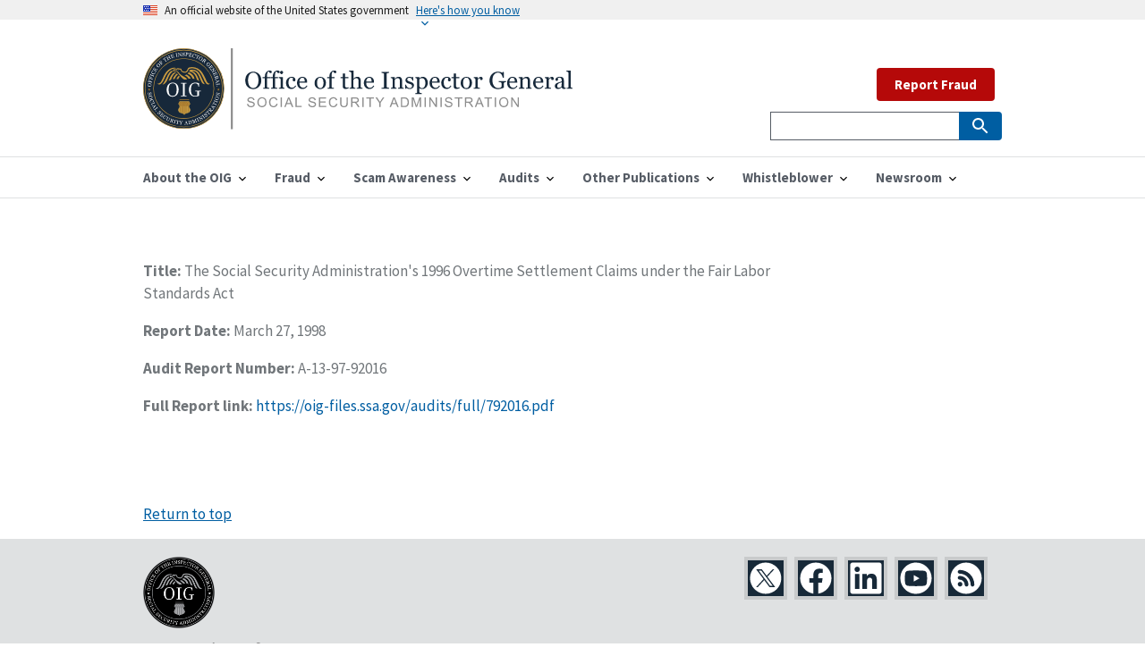

--- FILE ---
content_type: text/html; charset=utf-8
request_url: https://oig.ssa.gov/audit-reports/1998-03-27-social-security-administrations-1996-overtime-settlement-claims-under-fair-labor-standards-act/
body_size: 5267
content:


<!DOCTYPE html>

<html lang="en">



<head>
  <!-- Basic Page Needs
    ================================================== -->
  <meta charset="utf-8" />
  <meta http-equiv="X-UA-Compatible" content="IE=edge" />

  <!--   <meta name="robots" content="noindex, nofollow">    -->

  <!-- helper tag to expose the appropriate meta tags to support automated discovery of your feed  -->

  <link type="application/atom+xml" rel="alternate" href="https://oig.ssa.gov/feed.xml" title="Office of the Inspector General" />

  <!-- Mobile Specific Metas ================================================== -->
  <meta name="HandheldFriendly" content="True" />
  <meta name="MobileOptimized" content="320" />
  <meta name="viewport" content="width=device-width, initial-scale=1.0" />

  <!-- Title and meta description
    ================================================== -->
  <title>The Social Security Administration's 1996 Overtime Settlement Claims under the Fair Labor Standards Act | Office of the Inspector General</title>

  <meta property="og:title" content="Office of the Inspector General" />
  <meta name="description" content="The Office of the Inspector General is directly responsible for meeting the statutory mission of promoting economy, efficiency, and effectiveness in the administration of Social Security Administration programs and operations and to prevent and detect fraud, waste, abuse, and mismanagement in such programs and operations." />
  <meta property="og:description" content="The Office of the Inspector General is directly responsible for meeting the statutory mission of promoting economy, efficiency, and effectiveness in the administration of Social Security Administration programs and operations and to prevent and detect fraud, waste, abuse, and mismanagement in such programs and operations." />

  <meta name="twitter:card" content="summary" />
  <meta name="twitter:site" content="@TheSSAOIG" />
  <meta name="twitter:title" content="Office of the Inspector General" />
  <meta name="twitter:description" content="The Office of the Inspector General is directly responsible for meeting the statutory mission of promoting economy, efficiency, and effectiveness in the administration of Social Security Administration programs and operations and to prevent and detect fraud, waste, abuse, and mismanagement in such programs and operations." />
  <meta name="twitter:image" content="" />
  <meta
    name="twitter:image:alt"
    content="Office of the Inspector General | Social Security Administration"
  />

  <meta property="og:type" content="article" />
  <link rel="canonical" href="https://oig.ssa.gov/audit-reports/1998-03-27-social-security-administrations-1996-overtime-settlement-claims-under-fair-labor-standards-act/" />
  <meta property="og:url" content="https://oig.ssa.gov/audit-reports/1998-03-27-social-security-administrations-1996-overtime-settlement-claims-under-fair-labor-standards-act/" />
  
  <!-- Favicons
    ================================================== -->
  <!-- 128x128 -->
  <link
    rel="shortcut icon"
    type="image/ico"
    href="/assets/uswds/img/favicons/favicon-ssaoig.ico"
  />
  <link
    rel="icon"
    type="image/png"
    href="/assets/uswds/img/favicons/favicon-ssaoig.png"
  />
  <!-- 192x192, as recommended for Android
    http://updates.html5rocks.com/2014/11/Support-for-theme-color-in-Chrome-39-for-Android
    -->
  <link
    rel="icon"
    type="image/png"
    sizes="192x192"
    href="/assets/uswds/img/favicons/favicon-ssaoig-192.png"
  />
  <!-- 57x57 (precomposed) for iPhone 3GS, pre-2011 iPod Touch and older Android devices -->
  <link
    rel="apple-touch-icon-precomposed"
    href="/assets/uswds/img/favicons/favicon-ssaoig-57.png"
  />
  <!-- 72x72 (precomposed) for 1st generation iPad, iPad 2 and iPad mini -->
  <link
    rel="apple-touch-icon-precomposed"
    sizes="72x72"
    href="/assets/uswds/img/favicons/favicon-ssaoig-72.png"
  />
  <!-- 114x114 (precomposed) for iPhone 4, 4S, 5 and post-2011 iPod Touch -->
  <link
    rel="apple-touch-icon-precomposed"
    sizes="114x114"
    href="/assets/uswds/img/favicons/favicon-ssaoig-114.png"
  />
  <!-- 144x144 (precomposed) for iPad 3rd and 4th generation -->
  <link
    rel="apple-touch-icon-precomposed"
    sizes="144x144"
    href="/assets/uswds/img/favicons/favicon-ssaoig-144.png"
  />
  <!-- CSS
    ================================================== -->
    <link type="text/css" href="/assets/css/styles.css" rel="stylesheet" />

</head>


<body>
  

<div class="page-landing-page layout-demo ">
  <a class="usa-skipnav" href="#main-content">Skip to main content</a>
  <div class="usa-banner">
    <div class="usa-accordion">
      <header class="usa-banner__header">
        <div class="usa-banner__inner">
          <div class="grid-col-auto">
            <img src="/assets/uswds/img/us_flag_small.png" class="usa-banner__header-flag" alt="U.S. flag" />
          </div>
          <div class="grid-col-fill tablet:grid-col-auto">
            <p class="usa-banner__header-text">An official website of the United States government</p>
            <p class="usa-banner__header-action" aria-hidden="true">Here’s how you know</p>
          </div>
          <button class="usa-accordion__button usa-banner__button" aria-expanded="false" aria-controls="gov-banner">
            <span class="usa-banner__button-text">Here's how you know</span>
          </button>
        </div>
      </header>
      <div class="usa-banner__content usa-accordion__content" id="gov-banner">
        <div class="grid-row grid-gap-lg">
          <div class="usa-banner__guidance tablet:grid-col-6">
            <img src="/assets/uswds/img/icon-dot-gov.svg" class="usa-banner__icon usa-media-block__img" alt="Dot gov" />
            <div class="usa-media-block__body">
              <p>
                <strong>The .gov means it’s official.</strong>
                <br>
                Federal government websites often end in .gov or .mil. Before sharing sensitive information, make sure
                you’re on a federal government site.
              </p>
            </div>
          </div>
          <div class="usa-banner__guidance tablet:grid-col-6">
            <img src="/assets/uswds/img/icon-https.svg" class="usa-banner__icon usa-media-block__img" alt="Https" />
            <div class="usa-media-block__body">
              <p>
                <strong>The site is secure.</strong>
                <br>
                The <strong>https://</strong> ensures that you are connecting to the official website and that any
                information you provide is encrypted and transmitted securely.
              </p>
            </div>
          </div>
        </div>
      </div>
    </div>
  </div>
  <div class="usa-overlay"></div>
</div>

  

<header class="usa-header usa-header--extended" role="banner">
  <div class="usa-navbar">
    <div class="usa-logo" id="extended-logo">
  <em class="usa-logo__text"><a href="/" title="Home" aria-label="Home">
    <img src="/assets/images/OIG_Long_Logo.svg" alt="Office of the Inspector General" class="width-tablet">
        
    </a></em>
</div>

    <button class="usa-menu-btn">Menu</button>
  </div>
  <nav
    id="menu-navigation"
    aria-label="Menu navigation"
    role="navigation"
    class="usa-nav"
  >
    <div class="usa-nav__inner">
      <button class="usa-nav__close">
        <img src="/assets/uswds/img/close.svg" alt="close" />
      </button>
      <ul class="usa-nav__primary usa-accordion">
          
        <li class="usa-nav__primary-item">
          <button
            class="usa-accordion__button usa-nav__link"
            aria-expanded="false"
            aria-controls="primary-nav-1"
          >
            <span>About the OIG</span>
          </button>
          <ul id="primary-nav-1" class="usa-nav__submenu">
            
            <li class="usa-nav__submenu-item">
              <a
                
                href="/about-oig/"
                
                >About the OIG</a
              >
            </li>
            
            <li class="usa-nav__submenu-item">
              <a
                
                href="/about-oig/the-inspector-general"
                
                >Inspector General</a
              >
            </li>
            
            <li class="usa-nav__submenu-item">
              <a
                
                href="/about-oig/offices/"
                
                >Offices</a
              >
            </li>
            
            <li class="usa-nav__submenu-item">
              <a
                
                href="/about-oig/strategy"
                
                >Strategy</a
              >
            </li>
            
            <li class="usa-nav__submenu-item">
              <a
                
                href="/budget/"
                
                >Budget</a
              >
            </li>
            
            <li class="usa-nav__submenu-item">
              <a
                
                href="/about-oig/careers"
                
                >Careers</a
              >
            </li>
            
          </ul>
        </li>
           
        <li class="usa-nav__primary-item">
          <button
            class="usa-accordion__button usa-nav__link"
            aria-expanded="false"
            aria-controls="primary-nav-2"
          >
            <span>Fraud</span>
          </button>
          <ul id="primary-nav-2" class="usa-nav__submenu">
            
            <li class="usa-nav__submenu-item">
              <a
                
                href="/report/"
                
                >Report Fraud</a
              >
            </li>
            
            <li class="usa-nav__submenu-item">
              <a
                
                href="/fraud-reporting/fraud-categories"
                
                >Fraud Categories</a
              >
            </li>
            
            <li class="usa-nav__submenu-item">
              <a
                
                href="/cdi"
                
                >Cooperative Disability Investigations</a
              >
            </li>
            
            <li class="usa-nav__submenu-item">
              <a
                
                href="/fraud-reporting/consumer-protection-section-1140"
                
                >Consumer Protection - Section 1140</a
              >
            </li>
            
            <li class="usa-nav__submenu-item">
              <a
                
                href="/fraud-reporting/faq/"
                
                >FAQ</a
              >
            </li>
            
            <li class="usa-nav__submenu-item">
              <a
                
                href="/fraud-reporting/resources-for-other-types-of-fraud/"
                
                >Resources for Other Types of Fraud</a
              >
            </li>
            
          </ul>
        </li>
           
        <li class="usa-nav__primary-item">
          <button
            class="usa-accordion__button usa-nav__link"
            aria-expanded="false"
            aria-controls="primary-nav-3"
          >
            <span>Scam Awareness</span>
          </button>
          <ul id="primary-nav-3" class="usa-nav__submenu">
            
            <li class="usa-nav__submenu-item">
              <a
                
                href="https://www.ssa.gov/scam/"
                
                >Protect Yourself</a
              >
            </li>
            
            <li class="usa-nav__submenu-item">
              <a
                
                href="/scam-awareness/report-the-scam"
                
                >Report the Scam</a
              >
            </li>
            
            <li class="usa-nav__submenu-item">
              <a
                
                href="/scam-alerts"
                
                >Scam Alerts</a
              >
            </li>
            
            <li class="usa-nav__submenu-item">
              <a
                
                href="https://www.ssa.gov/scam/resources.html"
                
                >Social Media Resources</a
              >
            </li>
            
            <li class="usa-nav__submenu-item">
              <a
                
                href="/hall-pass-to-safety/"
                
                >Educator Resources</a
              >
            </li>
            
          </ul>
        </li>
           
        <li class="usa-nav__primary-item">
          <button
            class="usa-accordion__button usa-nav__link"
            aria-expanded="false"
            aria-controls="primary-nav-4"
          >
            <span>Audits</span>
          </button>
          <ul id="primary-nav-4" class="usa-nav__submenu">
            
            <li class="usa-nav__submenu-item">
              <a
                
                href="/audit-reports/"
                
                >Audit Reports</a
              >
            </li>
            
            <li class="usa-nav__submenu-item">
              <a
                
                href="/audit-work-plans"
                
                >Audit Work Plans</a
              >
            </li>
            
            <li class="usa-nav__submenu-item">
              <a
                
                href="/audit-reports/ongoing-audits"
                
                >Ongoing Audits</a
              >
            </li>
            
          </ul>
        </li>
           
        <li class="usa-nav__primary-item">
          <button
            class="usa-accordion__button usa-nav__link"
            aria-expanded="false"
            aria-controls="primary-nav-5"
          >
            <span>Other Publications</span>
          </button>
          <ul id="primary-nav-5" class="usa-nav__submenu">
            
            <li class="usa-nav__submenu-item">
              <a
                
                href="/peer-review-reports"
                
                >Peer Review Reports</a
              >
            </li>
            
            <li class="usa-nav__submenu-item">
              <a
                
                href="/quarterly-scam-reports/"
                
                >Scam Reports to Congress</a
              >
            </li>
            
            <li class="usa-nav__submenu-item">
              <a
                
                href="/semiannual-reports/"
                
                >Semiannual Reports</a
              >
            </li>
            
            <li class="usa-nav__submenu-item">
              <a
                
                href="/major-management-and-performance-challenges"
                
                >Major Management and Performance Challenges</a
              >
            </li>
            
            <li class="usa-nav__submenu-item">
              <a
                
                href="/other-reports/"
                
                >Other Reports</a
              >
            </li>
            
            <li class="usa-nav__submenu-item">
              <a
                
                href="/law-enforcement-related-publications/"
                
                >Law Enforcement-Related Publications</a
              >
            </li>
            
          </ul>
        </li>
           
        <li class="usa-nav__primary-item">
          <button
            class="usa-accordion__button usa-nav__link"
            aria-expanded="false"
            aria-controls="primary-nav-6"
          >
            <span>Whistleblower</span>
          </button>
          <ul id="primary-nav-6" class="usa-nav__submenu">
            
            <li class="usa-nav__submenu-item">
              <a
                
                href="/whistleblower-protection/"
                
                >Whistleblower Rights and Protection</a
              >
            </li>
            
          </ul>
        </li>
           
        <li class="usa-nav__primary-item">
          <button
            class="usa-accordion__button usa-nav__link"
            aria-expanded="false"
            aria-controls="primary-nav-7"
          >
            <span>Newsroom</span>
          </button>
          <ul id="primary-nav-7" class="usa-nav__submenu">
            
            <li class="usa-nav__submenu-item">
              <a
                
                href="/news-releases/"
                
                >News Releases</a
              >
            </li>
            
            <li class="usa-nav__submenu-item">
              <a
                
                href="/congressional-testimony/"
                
                >Congressional Testimony</a
              >
            </li>
            
            <li class="usa-nav__submenu-item">
              <a
                
                href="/print-materials"
                
                >Print Materials</a
              >
            </li>
            
            <li class="usa-nav__submenu-item">
              <a
                
                href="/scam-alerts"
                
                >Scam Alerts</a
              >
            </li>
            
          </ul>
        </li>
         
      </ul>
      <div class="usa-nav__secondary">
        <ul class="usa-nav__secondary-links">
          
          &nbsp;
          <a class="usa-button usa-button--secondary usa-button--hover" href="/report">Report Fraud</a>                
        </ul>
          
  <form
    id="search_form"
    class="usa-search usa-search--small"
    action="https://search.ssa.gov/search"
    accept-charset="UTF-8"
    method="get"
  >
    

    <input name="utf8" type="hidden" value="&#x2713;" />
    <input
      name="affiliate"
      type="hidden"
      value="oig.ssa.gov"
    />

    <div role="search">
      <label class="usa-sr-only" for="extended-search-field-small"
        >Search small</label
      >
      <input
        class="usa-input usagov-search-autocomplete"
        id="extended-search-field-small"
        type="search"
        name="query"
        autocomplete="off"
      />
      <button class="usa-button" type="submit">
        <img src="/assets/uswds/img/usa-icons-bg/search--white.svg" class="usa-search__submit-icon" alt="Search" />
      </button>
    </div>
  </form>
  
</form>

      </div>
    </div>
  </nav>
</header>

  

<main id="main-content">
  

<div class="usa-layout-docs usa-section">
  <div class="grid-container">
    <div class="grid-row grid-gap">
      <div class="usa-layout-docs__main desktop:grid-col-9 usa-prose">
        <div class="text-base margin-bottom-2">
          <div class="margin-top-neg-105">
              <p><strong>Title: </strong> The Social Security Administration's 1996 Overtime Settlement Claims under the Fair Labor Standards Act</p>
              <p><strong>Report Date:</strong> March 27, 1998</p>
            
            
            
              <p><strong>Audit Report Number:</strong> A-13-97-92016</p>  
            
            
              <p><strong>Full Report link:</strong>
                <a
                class="usa-link text-no-underline"
                href="https://oig-files.ssa.gov/audits/full/792016.pdf"
                >https://oig-files.ssa.gov/audits/full/792016.pdf</a>
              </p>  
            
            
            
          </div>
        </div>
      </div>
    </div>
  </div>
</div>
</main>


  <footer class="usa-footer">
  <div class="grid-container usa-footer__return-to-top">
    <a href="#">Return to top</a>
  </div>
<!--
  <div class="usa-footer__primary-section">
    <nav class="usa-footer__nav" aria-label="Footer navigation">
      <ul class="grid-row grid-gap">
        <li
          class="mobile-lg:grid-col-4 desktop:grid-col-auto usa-footer__primary-content"
        >
          <a
            class="usa-footer__primary-link"
            href="http://www.facebook.com/pages/SSA-Office-of-the-Inspector-General/326277484101069"
            >Follow us on Facebook
          </a>
        </li>

        <li
          class="mobile-lg:grid-col-4 desktop:grid-col-auto usa-footer__primary-content"
        >
          <a
            class="usa-footer__primary-link"
            href="https://twitter.com/#!/TheSSAOIG"
          >
            Follow us on Twitter
          </a>
        </li>

        <li
          class="mobile-lg:grid-col-4 desktop:grid-col-auto usa-footer__primary-content"
        >
          <a
            class="usa-footer__primary-link"
            href="https://public.govdelivery.com/accounts/USSSA/subscriber/new"
            >Get email updates
          </a>
        </li>
      </ul>
    </nav>
  </div>
-->
  <div class="usa-footer__secondary-section">
    <div class="grid-container">
      <div class="grid-row grid-gap">
        <div
          class="usa-footer__logo grid-row mobile-lg:grid-col-6 mobile-lg:grid-gap-2"
        >
          
            <div class="mobile-lg:grid-col-auto">
            <img class="usa-footer__logo-img" src="/assets/images/OIG-LOGO-BW.png" alt="oig logo">
          </div>
          <div class="mobile-lg:grid-col-auto">
            <p class="usa-footer__logo-heading">
              SSA Office of the Inspector General
            </p>
          </div>
        </div>
        <div class="usa-footer__contact-links mobile-lg:grid-col-6">
          <div class="usa-footer__social-links grid-row grid-gap-1">
            
            <div class="grid-col-auto">
              <a
                class="usa-social-link usa-social-link--twitter"
                href="https://twitter.com/#!/TheSSAOIG"
              >
              <img src="/assets/images/usa-icons/twitter2.svg" alt="Twitter"
                class="usa-social-link__icon" />
              </a>
            </div>
            
            <div class="grid-col-auto">
              <a
                class="usa-social-link"
                href="http://www.facebook.com/pages/SSA-Office-of-the-Inspector-General/326277484101069"
              >
              <img src="/assets/images/usa-icons/facebook1.svg" alt="Facebook"
                class="usa-social-link__icon" />
              </a>
            </div>

            <div class="grid-col-auto">
              <a
                class="usa-social-link usa-social-link--linkedin"
                href="https://www.linkedin.com/company/ssa-oig"
              >
              <img src="/assets/images/usa-icons/linkedin1.svg" alt="LinkedIn"
                class="usa-social-link__icon" />
              </a>
            </div>

            

            <div class="grid-col-auto">
              <a
                class="usa-social-link usa-social-link--youtube"
                href="http://www.youtube.com/user/TheSSAOIG"
              >
              <img src="/assets/images/usa-icons/youtube1.svg" alt="YouTube"
                class="usa-social-link__icon" />
              </a>
            </div>

            <div class="grid-col-auto">
              <a
                class="usa-social-link usa-social-link--rss"
                href="/rss"
              >
              <img src="/assets/images/usa-icons/rss_feed1.svg"  alt="RSS"
                class="usa-social-link__icon" />
              </a>
            </div>
          </div>
          <!--
          <h3 class="usa-footer__contact-heading">
            &lt;Agency Contact Center&gt;
          </h3>
          <address class="usa-footer__address">
            <div class="usa-footer__contact-info grid-row grid-gap">
              <div class="grid-col-auto">
                <a href="tel:1-800-555-5555">
                  &lt;(800) 555-GOVT&gt;
                </a>
              </div>
              <div class="grid-col-auto">
                <a href="mailto:&lt;info@agency.gov&gt;">
                  &lt;info@agency.gov&gt;
                </a>
              </div>
            </div>
          </address>
          -->
        </div>
      </div>
    </div>
  </div>
</footer>

<div class="usa-identifier">
  <!--
      <section
    class="usa-identifier__section usa-identifier__section--masthead"
    aria-label="Agency identifier,">
    <div class="usa-identifier__container"><div class="usa-identifier__logos">
        <a href="javascript:void(0);" class="usa-identifier__logo">
          <img class="usa-identifier__logo-img" src="../../dist/img/circle-gray-20.svg" alt="&lt;Parent agency&gt; logo" role="img">
        </a>
      </div>

      <div class="usa-identifier__identity" aria-label="Agency description">
        <p class="usa-identifier__identity-domain">&lt;oig.ssa.gov&gt;</p>
        <p class="usa-identifier__identity-disclaimer">An official website of the <a href="javascript:void(0);">Social Security Administration</a></p>
      </div>
    </div>
  </section>
-->

  <nav
    class="usa-identifier__section usa-identifier__section--required-links"
    aria-label="Important links,"
  >
    <div class="usa-identifier__container">
      <ul class="usa-identifier__required-links-list">
        <li class="usa-identifier__required-links-item">
          <a href="https://ssa.gov/" class="usa-identifier__required-link"
            >ssa.gov</a
          >
        </li>
        <li class="usa-identifier__required-links-item">
          <a
            href="/accessibility"
            class="usa-identifier__required-link"
            >Accessibility</a
          >
        </li>
        <li class="usa-identifier__required-links-item">
          <a
            href="https://www.ssa.gov/foia/"
            class="usa-identifier__required-link usa-link"
            >FOIA</a
          >
        </li>
        <li class="usa-identifier__required-links-item">
          <a
            href="https://www.identitytheft.gov/#/"
            class="usa-identifier__required-link usa-link"
            >Identity Theft</a
          >
        </li>
        <li class="usa-identifier__required-links-item">
          <a
            href="https://www.ssa.gov/open/"
            class="usa-identifier__required-link usa-link"
            >Open Government</a
          >
        </li>
        <li class="usa-identifier__required-links-item">
          <a
            href="https://www.ssa.gov/agency/plain-language/"
            class="usa-identifier__required-link usa-link"
            >Plain Writing</a
          >
        </li>
        <li class="usa-identifier__required-links-item">
          <a
            href="https://www.ssa.gov/privacy.html"
            class="usa-identifier__required-link usa-link"
            >Privacy</a
          >
        </li>

        <li class="usa-identifier__required-links-item">
          <a
            href="https://www.ignet.gov/content/inspectors-general-directory"
            class="usa-identifier__required-link usa-link"
            >IGnet.gov</a
          >
        </li>
        <li class="usa-identifier__required-links-item">
          <a
            href="https://www.oversight.gov/"
            class="usa-identifier__required-link usa-link"
            >Oversight.gov</a
          >
        </li>        
        <li class="usa-identifier__required-links-item">
          <a
            href="mailto: oig.dcom@ssa.gov" class="usa-identifier__required-link usa-link"
            >Media Requests</a
          >
        </li>
        <li class="usa-identifier__required-links-item">
          <a
            href="/touhy-requests/" class="usa-identifier__required-link usa-link"
            ><span style="font-style:italic;">Touhy</span> Requests</a
          >
        </li>
        <li class="usa-identifier__required-links-item">
          <a
            href="mailto:whistleblower.coordinator@ssa.gov" class="usa-identifier__required-link usa-link"
            >Whistleblower Protection Coordinator</a
          >
        </li>
      </ul>
    </div>
  </nav>
  <section
    class="usa-identifier__section usa-identifier__section--usagov"
    aria-label="U.S. government information and services,"
  >
    <div class="usa-identifier__container">
      <div class="usa-identifier__usagov-description">
        Looking for U.S. government information and services?
      </div>
      <a href="https://www.usa.gov/" class="usa-link">Visit USA.gov</a>
    </div>
  </section>
</div>


  <!-- We participate in the US government's analytics program. See the data at analytics.usa.gov. -->

<script
  id="_fed_an_ua_tag"
  src="https://dap.digitalgov.gov/Universal-Federated-Analytics-Min.js?agency=SSA&subagency=SSA-OIG"
></script>



<!-- Google Analytics -->
<script async src="https://www.googletagmanager.com/gtag/js?id=UA-25452825-1"></script>
<script>
  window.dataLayer = window.dataLayer || [];
  function gtag() { dataLayer.push(arguments); }
  gtag('js', new Date());

  /**
    * `forceSSL` was used for analytics.js (the older Google Analytics script).
    * It isn't documented for gtag.js, but the term occurs in the gtag.js code;
    * figure it doesn't hurt to leave it in. -@afeld, 5/29/19
    */
  gtag('config', 'UA-25452825-1', { 'anonymize_ip': true, 'forceSSL': true });
</script>


<script src="/assets/js/app.js"></script>
<script src="/assets/js/uswds.min.js"></script>

</body>

</html>

--- FILE ---
content_type: application/javascript; charset=utf-8
request_url: https://oig.ssa.gov/assets/js/app.js
body_size: -103
content:
//= require js/uswds.min.js

// Add your custom javascript here
console.log("Hi from Federalist");


--- FILE ---
content_type: image/svg+xml
request_url: https://oig.ssa.gov/assets/images/usa-icons/rss_feed1.svg
body_size: 336
content:
<?xml version="1.0" encoding="UTF-8"?><svg id="Layer_1" xmlns="http://www.w3.org/2000/svg" viewBox="0 0 144 144"><defs><style>.cls-1{fill:#fff;}.cls-2{fill:#172938;}</style></defs><rect class="cls-2" y="0" width="144" height="144"/><circle class="cls-1" cx="72" cy="72" r="63"/><path class="cls-2" d="m47.82,105.43c-5.14,0-9.31-4.17-9.31-9.31s4.16-9.31,9.31-9.31,9.31,4.17,9.31,9.31-4.17,9.31-9.31,9.31Z"/><path class="cls-2" d="m73.73,105.49c-4.12,0-7.46-3.34-7.46-7.46,0-4.22-1.27-8.09-3.46-11.33-2.19-3.24-5.3-5.82-8.93-7.36-2.43-1.02-5.07-1.59-7.89-1.59-4.12,0-7.46-3.34-7.46-7.46s3.34-7.46,7.46-7.46c7.26,0,14.08,2.22,19.68,6.01,5.62,3.79,10.07,9.15,12.74,15.48,1.79,4.21,2.77,8.86,2.77,13.7,0,4.12-3.34,7.46-7.46,7.46Z"/><path class="cls-2" d="m97.82,105.49c-4.12,0-7.46-3.34-7.46-7.46,0-9.22-2.79-17.71-7.58-24.8-4.78-7.09-11.57-12.72-19.53-16.08-5.3-2.24-11.12-3.48-17.27-3.48-4.12,0-7.46-3.34-7.46-7.46s3.34-7.46,7.46-7.46c12.25,0,23.7,3.74,33.15,10.13,9.46,6.39,16.96,15.43,21.47,26.08,3,7.1,4.66,14.91,4.66,23.08,0,4.12-3.34,7.46-7.46,7.46Z"/></svg>